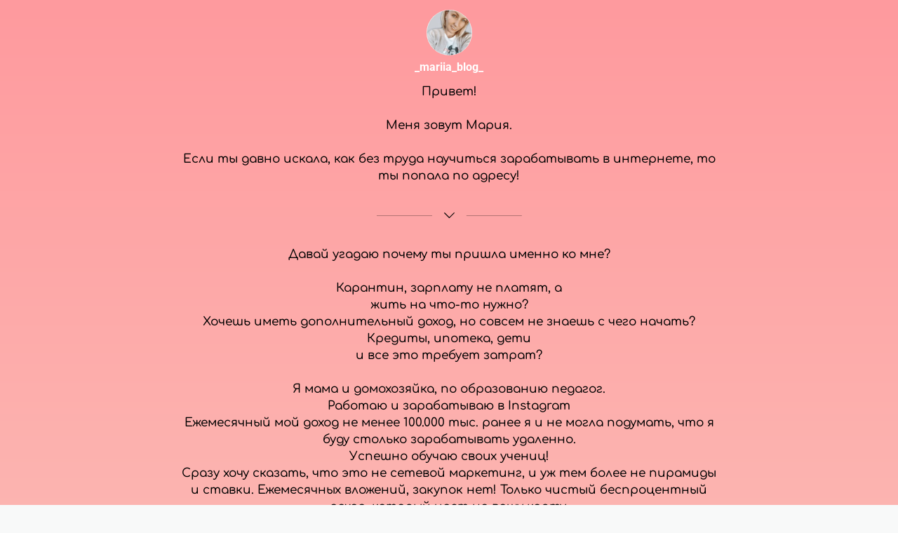

--- FILE ---
content_type: text/html; charset=utf-8
request_url: https://taplink.cc/_mariia_blog_
body_size: 2555
content:
<!DOCTYPE html> <html prefix="og: http://ogp.me/ns#" lang="ru" data-format-date="d.m.Y" data-format-datetime="d.m.Y H:i"> <head> <title>_mariia_blog_ at Taplink</title>    <meta name=viewport content="width=device-width, user-scalable=no, initial-scale=1, maximum-scale=1, shrink-to-fit=no"/> <meta name=HandheldFriendly content=true> <meta http-equiv=Content-Type content='text/html; charset=utf-8'>     <link type='text/css' rel=stylesheet href='//us.x.taplink.st/s/css/frontend.css?1.2.9995'>      <link rel=icon href="https://taplink.st/a/c/5/c/2/263c3b.jpg?91">  <link rel=apple-touch-icon sizes=300x300 href="https://taplink.st/a/c/5/c/2/263c3b.jpg?91"/>  <link rel=canonical href="https://taplink.cc/_mariia_blog_"/> <meta name=format-detection content="telephone=no"/> <meta name=referrer content=always> <link rel=image_src href="https://taplink.st/a/c/5/c/2/263c3b.jpg?91"/> <meta property="og:image" content="https://taplink.st/a/c/5/c/2/263c3b.jpg?91"> <meta property="og:type" content=website /> <meta property="og:title" content="_mariia_blog_ at Taplink"/>  <meta property="og:url" content="https://taplink.cc/_mariia_blog_"/> <meta property="og:site_name" content="Taplink"/> <link rel="manifest" href="/e58a59d12505787.webmanifest"> </head> <body> <div class="main base-theme main-theme">    <style> html {min-height: 100%}</style> <script>
	window.account = {"account_id":2803054,"language_id":1,"language_code":"ru","language_code_account":"ru","main_page_id":2940007,"profile_id":2505787,"is_hidelink":false,"is_plus":0,"is_trial":0,"is_full_trial":0,"tariff_current":"basic","utc_timezone":3,"currency_id":1,"plan_until":null,"nickname":"_mariia_blog_","has_nickname":1,"profile_link":"https://taplink.cc/_mariia_blog_","theme":{"heading":{"color":"#000"},"screen":{"color":"#000"},"avatar":{"title":{"color":"#ffffff"},"bio":{"color":"#ffffff"}},"link":{"bg":"#4f78a1","radius":40},"bg":{"picture":null,"color":"#ff9a9e;0;#fad0c4;100;180"}},"menu":null,"menu_items":null,"addons":{"codes":[{"cb":"yandexMetrikaInit","cookie":"analytics","data":{"id":44929738,"simple":true}}]},"locales":{"pages":"ru"},"avatar":{"path":"c/5/c/2/","title":"","bio":"","a":"65:jpg?91","is_hide_text":0},"currency":{"title":"₽","code":"RUB","format":"%p %c","precision":2},"products":[],"username":"_mariia_blog_","current_page_id":2940007,"widgets":[],"custom_domain":false,"domain":"taplink.ru","client":{"country":"us","timestamp":1768889182},"locale":{"formats":{"date":"d.m.Y"},"current":"ru","direction":"ltr"},"number":{"decimal":".","thousands":" ","precision":2},"weight":{"decimal":".","thousands":" ","precision":3},"ts":"c080b94c","html":""};
	window.data = {"page_id":2940007,"fields":[{"section":null,"items":[{"block_id":17866816,"options":[],"block_type_id":8,"block_type_name":"avatar","addon_target":null},{"block_id":17867332,"options":{"text":"Привет!\n\nМеня зовут Мария. \n\nЕсли ты давно искала, как без труда научиться зарабатывать в интернете, то ты попала по адресу!","text_size":"md","text_align":"center","color":"","font":"11"},"block_type_id":1,"block_type_name":"text","addon_target":null},{"block_id":17870881,"options":{"break_size":"60","icon":6},"block_type_id":5,"block_type_name":"break","addon_target":null},{"block_id":17870234,"options":{"text":"Давай угадаю почему ты пришла именно ко мне?\n\n    Карантин, зарплату не платят, а\nжить на что то нужно?\nХочешь иметь дополнительный доход, но совсем не знаешь с чего начать?\nКредиты, ипотека, дети\nи все это требует затрат?\n\n    Я мама и домохозяйка, по образованию педагог.\nРаботаю и зарабатываю в Instagram\nЕжемесячный мой доход не менее 100.000 тыс. ранее я и не могла подумать, что я буду столько зарабатывать удаленно.\nУспешно обучаю своих учениц!\nСразу хочу сказать, что это не сетевой маркетинг, и уж тем более не пирамиды и ставки. Ежемесячных вложений, закупок нет! Только чистый беспроцентный доход, который идет на вашу карту.","text_size":"md","text_align":"center","color":"#000000","font":"11"},"block_type_id":1,"block_type_name":"text","addon_target":null},{"block_id":20117311,"options":{"break_size":"15","icon":4},"block_type_id":5,"block_type_name":"break","addon_target":null},{"block_id":20117180,"options":{"text":"Четыре причины выбрать этот бизнес\n\n◽ Опыт не требуется, но приветствуется))\nЕсли вы не когда не работали онлайн, в инстаграм умеете только ставить лайки и листать ленту, Вы все равно справитесь с этой работой, у Вас будет пошаговое обучение!\n\n◽ Полностью готовый бизнес\nВы получите пошаговый алгоритм действий с самого нуля, который написан простым доступным языком. Обучение авторское, от известных крупных блогеров, в текстовом и видео формате. Плюс самые крутые и востребованные материалы для работы, рабочие чаты с автором курса и администраторами 24/7. Плюс постоянные бесплатные обновления! Получение сертификатов от спикеров курсов.\n\n◽ Высокий доход\nВы даже и представить себе не можете как сильно изменится ваша жизнь! Представьте, что ежедневно на вашу карту поступает от 1000 рублей и больше , в месяц ваш доход выше 30.000 рублей!! Это реально будет так!","text_size":"md","text_align":"center","color":"#000000","font":"11"},"block_type_id":1,"block_type_name":"text","addon_target":null},{"block_id":17870636,"options":{"title":"Готова начать, пиши 📩","value":"https://wa.me/79307502101?text="},"block_type_id":2,"block_type_name":"link","addon_target":["form","link"],"stat":"d89ec6"},{"block_id":17869823,"options":{"title":"Моя страница в Instagram","value":"https://www.instagram.com/_mariia_blog_/"},"block_type_id":2,"block_type_name":"link","addon_target":["form","link"],"stat":"54977c"}]}],"options":[]};
</script> <script type='text/javascript' src='//us.x.taplink.st/s/js/frontend.js?1.2.9995'></script> <div class="page vue"> <router-view></router-view> </div> </div> </body> </html>